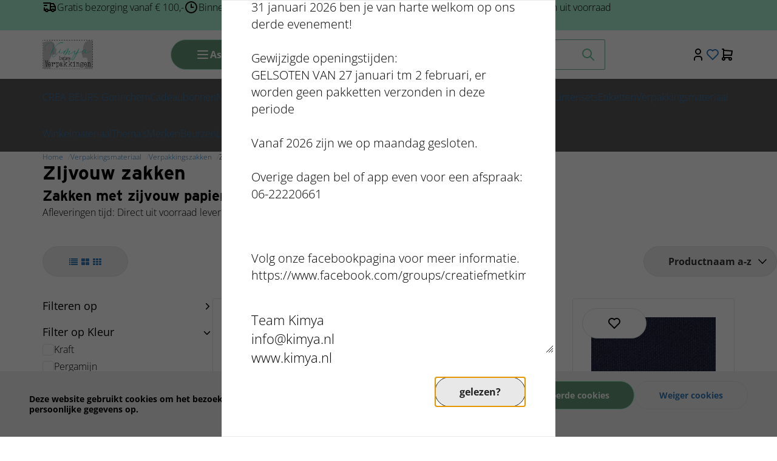

--- FILE ---
content_type: text/xml; charset="utf-8"
request_url: https://kimya.nl/website/Includes/AjaxFunctions/WebsiteAjaxHandler.php?Show=ProductCategory
body_size: 400
content:
<?xml version="1.0" encoding="utf-8" ?><xjx><cmd n="js"><![CDATA[$(".page__viewed-recently").html("                           ")]]></cmd><cmd n="js"><![CDATA[console.group("24416996: ZIjvouw zakken                          POST:https://kimya.nl/website/Includes/AjaxFunctions/WebsiteAjaxHandler.php?Show=ProductCategory:LoadCategory");]]></cmd><cmd n="js"><![CDATA[console.info("Factory_Protom_Page_Category_ViewedRecently       IsSettingEnabled:58 ViewedRecently is enabled 1");]]></cmd><cmd n="js"><![CDATA[console.info("Factory_Protom_Page_Category_Pagination           Build:21 IsNextPageOnClick 1");]]></cmd><cmd n="js"><![CDATA[console.info("Factory_Protom_Page_Category_MostViewed           IsSettingEnabled:53 Show MostViewed  1");]]></cmd><cmd n="js">console.groupEnd()</cmd><cmd n="js"><![CDATA[ajaxRequest.callbackSuccess("load");]]></cmd><cmd n="js"><![CDATA[CSRF.SetToken("5a7a4a99799c47d82aa79c7dddfb257c79a4435cc190f2d7f41ae1bea7512636")]]></cmd></xjx>

--- FILE ---
content_type: text/xml; charset="utf-8"
request_url: https://kimya.nl/website/Includes/AjaxFunctions/WebsiteAjaxHandler.php?Show=ProductCategory
body_size: 98
content:
<?xml version="1.0" encoding="utf-8" ?><xjx><cmd n="js"><![CDATA[CSRF.SetToken("5a7a4a99799c47d82aa79c7dddfb257c79a4435cc190f2d7f41ae1bea7512636")]]></cmd></xjx>

--- FILE ---
content_type: text/xml; charset="utf-8"
request_url: https://kimya.nl/website/Includes/AjaxFunctions/WebsiteAjaxHandler.php?Show=ProductCategory
body_size: 98
content:
<?xml version="1.0" encoding="utf-8" ?><xjx><cmd n="js"><![CDATA[CSRF.SetToken("5a7a4a99799c47d82aa79c7dddfb257c79a4435cc190f2d7f41ae1bea7512636")]]></cmd></xjx>